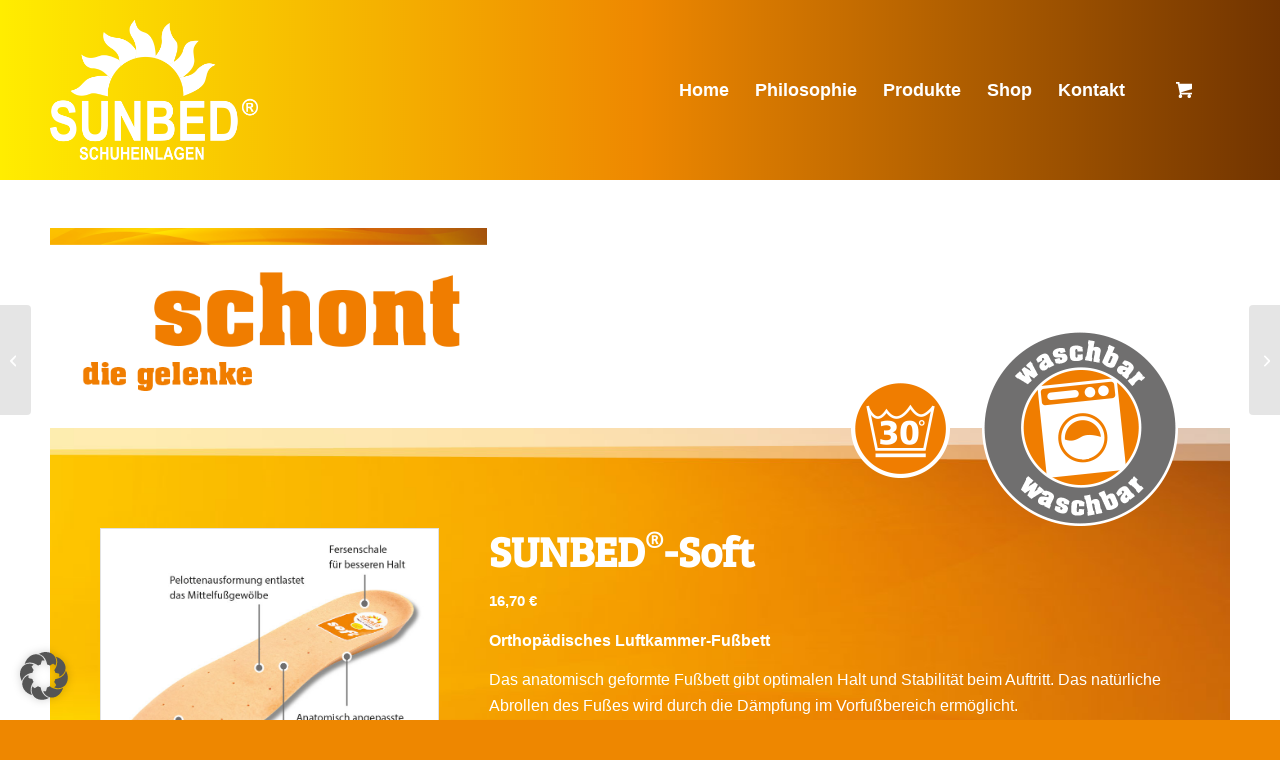

--- FILE ---
content_type: text/css
request_url: https://www.sunbed-schuheinlagen.de/wp-content/themes/enfold-child/style.css?ver=7.1
body_size: 1348
content:
/*
Theme Name: Enfold Child
Description: A <a href='http://codex.wordpress.org/Child_Themes'>Child Theme</a> for the Enfold Wordpress Theme. If you plan to do a lot of file modifications we recommend to use this Theme instead of the original Theme. Updating wil be much easier then.
Version: 1.0
Author: Kriesi
Author URI: http://www.kriesi.at
Template: enfold
*/



/*Add your own styles here:*/

/* bree-serif-regular - latin */
@font-face {
    font-family: 'Bree Serif';
    font-style: normal;
    font-weight: 400;
    src: url('/fonts/bree-serif-v17-latin/bree-serif-v17-latin-regular.eot');
    /* IE9 Compat Modes */
    src: local(''),
        url('/fonts/bree-serif-v17-latin/bree-serif-v17-latin-regular.eot?#iefix') format('embedded-opentype'),
        /* IE6-IE8 */
        url('/fonts/bree-serif-v17-latin/bree-serif-v17-latin-regular.woff2') format('woff2'),
        /* Super Modern Browsers */
        url('/fonts/bree-serif-v17-latin/bree-serif-v17-latin-regular.woff') format('woff'),
        /* Modern Browsers */
        url('/fonts/bree-serif-v17-latin/bree-serif-v17-latin-regular.ttf') format('truetype'),
        /* Safari, Android, iOS */
        url('/fonts/bree-serif-v17-latin/bree-serif-v17-latin-regular.svg#BreeSerif') format('svg');
    /* Legacy iOS */
}

._brlbs-cb-googlemaps,
._brlbs-content-blocker,
._brlbs-google-maps,
._brlbs-thumbnail {
    width: 100%;
    max-height: 400px;
    object-fit: cover;
}

--- FILE ---
content_type: text/javascript
request_url: https://www.sunbed-schuheinlagen.de/wp-content/plugins/borlabs-cookie/assets/javascript/borlabs-widget.BFMB23oW.min.js
body_size: 943
content:
import{e as w,s as g,f as b,g as f}from"./consents.DdLwBTc0.min.js";import{e as p,a as i,c as v,q as _,H as h,f as l,i as k,u as o,o as a,s as C,n as B}from"./vue.BkakniDP.min.js";import"./observer.DpCQLwZ4.min.js";const S={style:{color:"var(--widget-color)"}},x=["xlink:href"],V=p({__name:"borlabs-widget",setup(E){const t=i(!1),r=v(()=>t.value?"brlbs-cmpnt-hide-widget":null),s=i(0);function n(){const e=document.documentElement.scrollTop;e<0||(t.value=e>s.value,s.value=e)}_(()=>{window.addEventListener("scroll",n)}),h(()=>{window.removeEventListener("scroll",n)});function c(){w.loadCookieBox(!0),g(!1),b("Details"),f.value=!0}const d=window.BorlabsCookie.Settings.widgetIcon,u=window.BorlabsCookie.Settings.widgetShow,m=window.BorlabsCookie.Settings.widgetPosition.value==="bottom-left"?"brlbs-left-0":"brlbs-right-0";return(e,y)=>o(u)?(a(),l("div",{key:0,class:B(["brlbs-cmpnt-widget brlbs-bottom-0",[o(m),r.value]]),onClick:c},[(a(),l("svg",S,[C("use",{"xlink:href":o(d)+"#main"},null,8,x)]))],2)):k("",!0)}});export{V as default};
